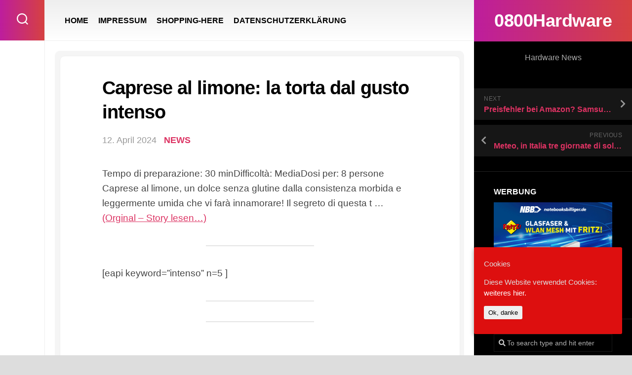

--- FILE ---
content_type: text/html; charset=UTF-8
request_url: http://0800hardware.de/caprese-al-limone-la-torta-dal-gusto-intenso/
body_size: 13165
content:
<!DOCTYPE html> 
<html class="no-js" lang="de-DE">

<head>
	<meta charset="UTF-8">
	<meta name="viewport" content="width=device-width, initial-scale=1.0">
	<link rel="profile" href="http://gmpg.org/xfn/11">
		
	<title>Caprese al limone: la torta dal gusto intenso &#8211; 0800Hardware</title>
<meta name='robots' content='max-image-preview:large' />
<script>document.documentElement.className = document.documentElement.className.replace("no-js","js");</script>
<link rel="alternate" type="application/rss+xml" title="0800Hardware &raquo; Feed" href="http://0800hardware.de/feed/" />
<script type="text/javascript">
/* <![CDATA[ */
window._wpemojiSettings = {"baseUrl":"https:\/\/s.w.org\/images\/core\/emoji\/14.0.0\/72x72\/","ext":".png","svgUrl":"https:\/\/s.w.org\/images\/core\/emoji\/14.0.0\/svg\/","svgExt":".svg","source":{"concatemoji":"http:\/\/0800hardware.de\/wp-includes\/js\/wp-emoji-release.min.js?ver=6.4.3"}};
/*! This file is auto-generated */
!function(i,n){var o,s,e;function c(e){try{var t={supportTests:e,timestamp:(new Date).valueOf()};sessionStorage.setItem(o,JSON.stringify(t))}catch(e){}}function p(e,t,n){e.clearRect(0,0,e.canvas.width,e.canvas.height),e.fillText(t,0,0);var t=new Uint32Array(e.getImageData(0,0,e.canvas.width,e.canvas.height).data),r=(e.clearRect(0,0,e.canvas.width,e.canvas.height),e.fillText(n,0,0),new Uint32Array(e.getImageData(0,0,e.canvas.width,e.canvas.height).data));return t.every(function(e,t){return e===r[t]})}function u(e,t,n){switch(t){case"flag":return n(e,"\ud83c\udff3\ufe0f\u200d\u26a7\ufe0f","\ud83c\udff3\ufe0f\u200b\u26a7\ufe0f")?!1:!n(e,"\ud83c\uddfa\ud83c\uddf3","\ud83c\uddfa\u200b\ud83c\uddf3")&&!n(e,"\ud83c\udff4\udb40\udc67\udb40\udc62\udb40\udc65\udb40\udc6e\udb40\udc67\udb40\udc7f","\ud83c\udff4\u200b\udb40\udc67\u200b\udb40\udc62\u200b\udb40\udc65\u200b\udb40\udc6e\u200b\udb40\udc67\u200b\udb40\udc7f");case"emoji":return!n(e,"\ud83e\udef1\ud83c\udffb\u200d\ud83e\udef2\ud83c\udfff","\ud83e\udef1\ud83c\udffb\u200b\ud83e\udef2\ud83c\udfff")}return!1}function f(e,t,n){var r="undefined"!=typeof WorkerGlobalScope&&self instanceof WorkerGlobalScope?new OffscreenCanvas(300,150):i.createElement("canvas"),a=r.getContext("2d",{willReadFrequently:!0}),o=(a.textBaseline="top",a.font="600 32px Arial",{});return e.forEach(function(e){o[e]=t(a,e,n)}),o}function t(e){var t=i.createElement("script");t.src=e,t.defer=!0,i.head.appendChild(t)}"undefined"!=typeof Promise&&(o="wpEmojiSettingsSupports",s=["flag","emoji"],n.supports={everything:!0,everythingExceptFlag:!0},e=new Promise(function(e){i.addEventListener("DOMContentLoaded",e,{once:!0})}),new Promise(function(t){var n=function(){try{var e=JSON.parse(sessionStorage.getItem(o));if("object"==typeof e&&"number"==typeof e.timestamp&&(new Date).valueOf()<e.timestamp+604800&&"object"==typeof e.supportTests)return e.supportTests}catch(e){}return null}();if(!n){if("undefined"!=typeof Worker&&"undefined"!=typeof OffscreenCanvas&&"undefined"!=typeof URL&&URL.createObjectURL&&"undefined"!=typeof Blob)try{var e="postMessage("+f.toString()+"("+[JSON.stringify(s),u.toString(),p.toString()].join(",")+"));",r=new Blob([e],{type:"text/javascript"}),a=new Worker(URL.createObjectURL(r),{name:"wpTestEmojiSupports"});return void(a.onmessage=function(e){c(n=e.data),a.terminate(),t(n)})}catch(e){}c(n=f(s,u,p))}t(n)}).then(function(e){for(var t in e)n.supports[t]=e[t],n.supports.everything=n.supports.everything&&n.supports[t],"flag"!==t&&(n.supports.everythingExceptFlag=n.supports.everythingExceptFlag&&n.supports[t]);n.supports.everythingExceptFlag=n.supports.everythingExceptFlag&&!n.supports.flag,n.DOMReady=!1,n.readyCallback=function(){n.DOMReady=!0}}).then(function(){return e}).then(function(){var e;n.supports.everything||(n.readyCallback(),(e=n.source||{}).concatemoji?t(e.concatemoji):e.wpemoji&&e.twemoji&&(t(e.twemoji),t(e.wpemoji)))}))}((window,document),window._wpemojiSettings);
/* ]]> */
</script>
<link rel='stylesheet' id='dashicons-css' href='http://0800hardware.de/wp-includes/css/dashicons.min.css?ver=6.4.3' type='text/css' media='all' />
<link rel='stylesheet' id='thickbox-css' href='http://0800hardware.de/wp-includes/js/thickbox/thickbox.css?ver=6.4.3' type='text/css' media='all' />
<link rel='stylesheet' id='farbtastic-css' href='http://0800hardware.de/wp-admin/css/farbtastic.min.css?ver=1.3u1' type='text/css' media='all' />
<style id='wp-emoji-styles-inline-css' type='text/css'>

	img.wp-smiley, img.emoji {
		display: inline !important;
		border: none !important;
		box-shadow: none !important;
		height: 1em !important;
		width: 1em !important;
		margin: 0 0.07em !important;
		vertical-align: -0.1em !important;
		background: none !important;
		padding: 0 !important;
	}
</style>
<link rel='stylesheet' id='wp-block-library-css' href='http://0800hardware.de/wp-includes/css/dist/block-library/style.min.css?ver=6.4.3' type='text/css' media='all' />
<style id='classic-theme-styles-inline-css' type='text/css'>
/*! This file is auto-generated */
.wp-block-button__link{color:#fff;background-color:#32373c;border-radius:9999px;box-shadow:none;text-decoration:none;padding:calc(.667em + 2px) calc(1.333em + 2px);font-size:1.125em}.wp-block-file__button{background:#32373c;color:#fff;text-decoration:none}
</style>
<style id='global-styles-inline-css' type='text/css'>
body{--wp--preset--color--black: #000000;--wp--preset--color--cyan-bluish-gray: #abb8c3;--wp--preset--color--white: #ffffff;--wp--preset--color--pale-pink: #f78da7;--wp--preset--color--vivid-red: #cf2e2e;--wp--preset--color--luminous-vivid-orange: #ff6900;--wp--preset--color--luminous-vivid-amber: #fcb900;--wp--preset--color--light-green-cyan: #7bdcb5;--wp--preset--color--vivid-green-cyan: #00d084;--wp--preset--color--pale-cyan-blue: #8ed1fc;--wp--preset--color--vivid-cyan-blue: #0693e3;--wp--preset--color--vivid-purple: #9b51e0;--wp--preset--gradient--vivid-cyan-blue-to-vivid-purple: linear-gradient(135deg,rgba(6,147,227,1) 0%,rgb(155,81,224) 100%);--wp--preset--gradient--light-green-cyan-to-vivid-green-cyan: linear-gradient(135deg,rgb(122,220,180) 0%,rgb(0,208,130) 100%);--wp--preset--gradient--luminous-vivid-amber-to-luminous-vivid-orange: linear-gradient(135deg,rgba(252,185,0,1) 0%,rgba(255,105,0,1) 100%);--wp--preset--gradient--luminous-vivid-orange-to-vivid-red: linear-gradient(135deg,rgba(255,105,0,1) 0%,rgb(207,46,46) 100%);--wp--preset--gradient--very-light-gray-to-cyan-bluish-gray: linear-gradient(135deg,rgb(238,238,238) 0%,rgb(169,184,195) 100%);--wp--preset--gradient--cool-to-warm-spectrum: linear-gradient(135deg,rgb(74,234,220) 0%,rgb(151,120,209) 20%,rgb(207,42,186) 40%,rgb(238,44,130) 60%,rgb(251,105,98) 80%,rgb(254,248,76) 100%);--wp--preset--gradient--blush-light-purple: linear-gradient(135deg,rgb(255,206,236) 0%,rgb(152,150,240) 100%);--wp--preset--gradient--blush-bordeaux: linear-gradient(135deg,rgb(254,205,165) 0%,rgb(254,45,45) 50%,rgb(107,0,62) 100%);--wp--preset--gradient--luminous-dusk: linear-gradient(135deg,rgb(255,203,112) 0%,rgb(199,81,192) 50%,rgb(65,88,208) 100%);--wp--preset--gradient--pale-ocean: linear-gradient(135deg,rgb(255,245,203) 0%,rgb(182,227,212) 50%,rgb(51,167,181) 100%);--wp--preset--gradient--electric-grass: linear-gradient(135deg,rgb(202,248,128) 0%,rgb(113,206,126) 100%);--wp--preset--gradient--midnight: linear-gradient(135deg,rgb(2,3,129) 0%,rgb(40,116,252) 100%);--wp--preset--font-size--small: 13px;--wp--preset--font-size--medium: 20px;--wp--preset--font-size--large: 36px;--wp--preset--font-size--x-large: 42px;--wp--preset--spacing--20: 0.44rem;--wp--preset--spacing--30: 0.67rem;--wp--preset--spacing--40: 1rem;--wp--preset--spacing--50: 1.5rem;--wp--preset--spacing--60: 2.25rem;--wp--preset--spacing--70: 3.38rem;--wp--preset--spacing--80: 5.06rem;--wp--preset--shadow--natural: 6px 6px 9px rgba(0, 0, 0, 0.2);--wp--preset--shadow--deep: 12px 12px 50px rgba(0, 0, 0, 0.4);--wp--preset--shadow--sharp: 6px 6px 0px rgba(0, 0, 0, 0.2);--wp--preset--shadow--outlined: 6px 6px 0px -3px rgba(255, 255, 255, 1), 6px 6px rgba(0, 0, 0, 1);--wp--preset--shadow--crisp: 6px 6px 0px rgba(0, 0, 0, 1);}:where(.is-layout-flex){gap: 0.5em;}:where(.is-layout-grid){gap: 0.5em;}body .is-layout-flow > .alignleft{float: left;margin-inline-start: 0;margin-inline-end: 2em;}body .is-layout-flow > .alignright{float: right;margin-inline-start: 2em;margin-inline-end: 0;}body .is-layout-flow > .aligncenter{margin-left: auto !important;margin-right: auto !important;}body .is-layout-constrained > .alignleft{float: left;margin-inline-start: 0;margin-inline-end: 2em;}body .is-layout-constrained > .alignright{float: right;margin-inline-start: 2em;margin-inline-end: 0;}body .is-layout-constrained > .aligncenter{margin-left: auto !important;margin-right: auto !important;}body .is-layout-constrained > :where(:not(.alignleft):not(.alignright):not(.alignfull)){max-width: var(--wp--style--global--content-size);margin-left: auto !important;margin-right: auto !important;}body .is-layout-constrained > .alignwide{max-width: var(--wp--style--global--wide-size);}body .is-layout-flex{display: flex;}body .is-layout-flex{flex-wrap: wrap;align-items: center;}body .is-layout-flex > *{margin: 0;}body .is-layout-grid{display: grid;}body .is-layout-grid > *{margin: 0;}:where(.wp-block-columns.is-layout-flex){gap: 2em;}:where(.wp-block-columns.is-layout-grid){gap: 2em;}:where(.wp-block-post-template.is-layout-flex){gap: 1.25em;}:where(.wp-block-post-template.is-layout-grid){gap: 1.25em;}.has-black-color{color: var(--wp--preset--color--black) !important;}.has-cyan-bluish-gray-color{color: var(--wp--preset--color--cyan-bluish-gray) !important;}.has-white-color{color: var(--wp--preset--color--white) !important;}.has-pale-pink-color{color: var(--wp--preset--color--pale-pink) !important;}.has-vivid-red-color{color: var(--wp--preset--color--vivid-red) !important;}.has-luminous-vivid-orange-color{color: var(--wp--preset--color--luminous-vivid-orange) !important;}.has-luminous-vivid-amber-color{color: var(--wp--preset--color--luminous-vivid-amber) !important;}.has-light-green-cyan-color{color: var(--wp--preset--color--light-green-cyan) !important;}.has-vivid-green-cyan-color{color: var(--wp--preset--color--vivid-green-cyan) !important;}.has-pale-cyan-blue-color{color: var(--wp--preset--color--pale-cyan-blue) !important;}.has-vivid-cyan-blue-color{color: var(--wp--preset--color--vivid-cyan-blue) !important;}.has-vivid-purple-color{color: var(--wp--preset--color--vivid-purple) !important;}.has-black-background-color{background-color: var(--wp--preset--color--black) !important;}.has-cyan-bluish-gray-background-color{background-color: var(--wp--preset--color--cyan-bluish-gray) !important;}.has-white-background-color{background-color: var(--wp--preset--color--white) !important;}.has-pale-pink-background-color{background-color: var(--wp--preset--color--pale-pink) !important;}.has-vivid-red-background-color{background-color: var(--wp--preset--color--vivid-red) !important;}.has-luminous-vivid-orange-background-color{background-color: var(--wp--preset--color--luminous-vivid-orange) !important;}.has-luminous-vivid-amber-background-color{background-color: var(--wp--preset--color--luminous-vivid-amber) !important;}.has-light-green-cyan-background-color{background-color: var(--wp--preset--color--light-green-cyan) !important;}.has-vivid-green-cyan-background-color{background-color: var(--wp--preset--color--vivid-green-cyan) !important;}.has-pale-cyan-blue-background-color{background-color: var(--wp--preset--color--pale-cyan-blue) !important;}.has-vivid-cyan-blue-background-color{background-color: var(--wp--preset--color--vivid-cyan-blue) !important;}.has-vivid-purple-background-color{background-color: var(--wp--preset--color--vivid-purple) !important;}.has-black-border-color{border-color: var(--wp--preset--color--black) !important;}.has-cyan-bluish-gray-border-color{border-color: var(--wp--preset--color--cyan-bluish-gray) !important;}.has-white-border-color{border-color: var(--wp--preset--color--white) !important;}.has-pale-pink-border-color{border-color: var(--wp--preset--color--pale-pink) !important;}.has-vivid-red-border-color{border-color: var(--wp--preset--color--vivid-red) !important;}.has-luminous-vivid-orange-border-color{border-color: var(--wp--preset--color--luminous-vivid-orange) !important;}.has-luminous-vivid-amber-border-color{border-color: var(--wp--preset--color--luminous-vivid-amber) !important;}.has-light-green-cyan-border-color{border-color: var(--wp--preset--color--light-green-cyan) !important;}.has-vivid-green-cyan-border-color{border-color: var(--wp--preset--color--vivid-green-cyan) !important;}.has-pale-cyan-blue-border-color{border-color: var(--wp--preset--color--pale-cyan-blue) !important;}.has-vivid-cyan-blue-border-color{border-color: var(--wp--preset--color--vivid-cyan-blue) !important;}.has-vivid-purple-border-color{border-color: var(--wp--preset--color--vivid-purple) !important;}.has-vivid-cyan-blue-to-vivid-purple-gradient-background{background: var(--wp--preset--gradient--vivid-cyan-blue-to-vivid-purple) !important;}.has-light-green-cyan-to-vivid-green-cyan-gradient-background{background: var(--wp--preset--gradient--light-green-cyan-to-vivid-green-cyan) !important;}.has-luminous-vivid-amber-to-luminous-vivid-orange-gradient-background{background: var(--wp--preset--gradient--luminous-vivid-amber-to-luminous-vivid-orange) !important;}.has-luminous-vivid-orange-to-vivid-red-gradient-background{background: var(--wp--preset--gradient--luminous-vivid-orange-to-vivid-red) !important;}.has-very-light-gray-to-cyan-bluish-gray-gradient-background{background: var(--wp--preset--gradient--very-light-gray-to-cyan-bluish-gray) !important;}.has-cool-to-warm-spectrum-gradient-background{background: var(--wp--preset--gradient--cool-to-warm-spectrum) !important;}.has-blush-light-purple-gradient-background{background: var(--wp--preset--gradient--blush-light-purple) !important;}.has-blush-bordeaux-gradient-background{background: var(--wp--preset--gradient--blush-bordeaux) !important;}.has-luminous-dusk-gradient-background{background: var(--wp--preset--gradient--luminous-dusk) !important;}.has-pale-ocean-gradient-background{background: var(--wp--preset--gradient--pale-ocean) !important;}.has-electric-grass-gradient-background{background: var(--wp--preset--gradient--electric-grass) !important;}.has-midnight-gradient-background{background: var(--wp--preset--gradient--midnight) !important;}.has-small-font-size{font-size: var(--wp--preset--font-size--small) !important;}.has-medium-font-size{font-size: var(--wp--preset--font-size--medium) !important;}.has-large-font-size{font-size: var(--wp--preset--font-size--large) !important;}.has-x-large-font-size{font-size: var(--wp--preset--font-size--x-large) !important;}
.wp-block-navigation a:where(:not(.wp-element-button)){color: inherit;}
:where(.wp-block-post-template.is-layout-flex){gap: 1.25em;}:where(.wp-block-post-template.is-layout-grid){gap: 1.25em;}
:where(.wp-block-columns.is-layout-flex){gap: 2em;}:where(.wp-block-columns.is-layout-grid){gap: 2em;}
.wp-block-pullquote{font-size: 1.5em;line-height: 1.6;}
</style>
<link rel='stylesheet' id='aucomz11-css' href='http://0800hardware.de/wp-content/plugins/aucomz11/style.css?ver=1.1' type='text/css' media='all' />
<link rel='stylesheet' id='aucomz11_scrollbar-css' href='http://0800hardware.de/wp-content/plugins/aucomz11/js/scrollbar/jquery.mCustomScrollbar.css?ver=6.4.3' type='text/css' media='all' />
<link rel='stylesheet' id='cookie-consent-style-css' href='http://0800hardware.de/wp-content/plugins/uk-cookie-consent/assets/css/style.css?ver=6.4.3' type='text/css' media='all' />
<link rel='stylesheet' id='motioner-style-css' href='http://0800hardware.de/wp-content/themes/motioner/style.css?ver=6.4.3' type='text/css' media='all' />
<style id='motioner-style-inline-css' type='text/css'>
body { font-family: "Roboto", Arial, sans-serif; }
.boxed #wrapper { max-width: 1540px; }

.content-inner > article,
.front-widgets { max-width: 1135px; }
				

</style>
<link rel='stylesheet' id='motioner-responsive-css' href='http://0800hardware.de/wp-content/themes/motioner/responsive.css?ver=6.4.3' type='text/css' media='all' />
<link rel='stylesheet' id='motioner-font-awesome-css' href='http://0800hardware.de/wp-content/themes/motioner/fonts/all.min.css?ver=6.4.3' type='text/css' media='all' />
<script type="text/javascript" src="http://0800hardware.de/wp-includes/js/jquery/jquery.min.js?ver=3.7.1" id="jquery-core-js"></script>
<script type="text/javascript" src="http://0800hardware.de/wp-includes/js/jquery/jquery-migrate.min.js?ver=3.4.1" id="jquery-migrate-js"></script>
<script type="text/javascript" src="http://0800hardware.de/wp-includes/js/jquery/ui/core.min.js?ver=1.13.2" id="jquery-ui-core-js"></script>
<script type="text/javascript" src="http://0800hardware.de/wp-content/plugins/aucomz11/js/scrollbar/jquery.mousewheel.min.js?ver=6.4.3" id="jquery-mousewheel-js"></script>
<script type="text/javascript" src="http://0800hardware.de/wp-content/plugins/aucomz11/js/scrollbar/jquery.mCustomScrollbar.min.js?ver=6.4.3" id="jquery-mCustomScrollbar-js"></script>
<script type="text/javascript" src="http://0800hardware.de/wp-content/themes/motioner/js/slick.min.js?ver=6.4.3" id="motioner-slick-js"></script>
<link rel="https://api.w.org/" href="http://0800hardware.de/wp-json/" /><link rel="alternate" type="application/json" href="http://0800hardware.de/wp-json/wp/v2/posts/136740" /><link rel="EditURI" type="application/rsd+xml" title="RSD" href="http://0800hardware.de/xmlrpc.php?rsd" />
<meta name="generator" content="WordPress 6.4.3" />
<link rel="canonical" href="http://0800hardware.de/caprese-al-limone-la-torta-dal-gusto-intenso/" />
<link rel='shortlink' href='http://0800hardware.de/?p=136740' />
<link rel="alternate" type="application/json+oembed" href="http://0800hardware.de/wp-json/oembed/1.0/embed?url=http%3A%2F%2F0800hardware.de%2Fcaprese-al-limone-la-torta-dal-gusto-intenso%2F" />
<link rel="alternate" type="text/xml+oembed" href="http://0800hardware.de/wp-json/oembed/1.0/embed?url=http%3A%2F%2F0800hardware.de%2Fcaprese-al-limone-la-torta-dal-gusto-intenso%2F&#038;format=xml" />
    
    <style>
        .importazon-ctasection {
            margin:35px auto 20px !important;
            max-width:95%;
            background:#f5f5f5;
            border:1px solid #f0f0f0;
            border-radius:10px;
            padding:20px 20px 10px;
        }
        .importazon-featuresection {
            margin-top: 30px !important;
            margin-bottom: 50px !important;
        }
        .importazon-imgsection {
            float: left;
            width:30%;
            margin:0 15px 15px 0 !important;
            border-radius:10px;
            border:1px solid #dedede;
            background:#fff;
            padding: 10px 5px;
            text-align: center;
        }
        .importazon-infosection {
            float: left;
            width:65%;
        }
        .importazon-inimgsection {
            margin-top: 30px !important;
            margin-bottom: 35px !important;
        }
        .importazon-inimgsection img {
            max-width: 500px;
            border:1px solid #f0f0f0;
            border-radius:10px;
            padding:10px;
            background:#fff;
        }
        .importazon-cta-title{
            font-size:18px;
            font-weight:bold;
            margin-bottom:15px;
        }
        .importazon-review-title {
            font-size:14px;
        }
        .importazon-cta-price{
            font-size:18px;
            font-weight:bold;
            color:#F15025;
        }
        .importazon-cta-thumb {
            max-width:95%;
            max-height:200px;
            
        }
        .importazon-buybtn {
            max-width:210px;
            margin-top:20px;
        }
    </style>

    <style id="ctcc-css" type="text/css" media="screen">
				#catapult-cookie-bar {
					box-sizing: border-box;
					max-height: 0;
					opacity: 0;
					z-index: 99999;
					overflow: hidden;
					color: #ddd;
					position: fixed;
					right: 20px;
					bottom: 6%;
					width: 300px;
					background-color: #dd0f0f;
				}
				#catapult-cookie-bar a {
					color: #fff;
				}
				#catapult-cookie-bar .x_close span {
					background-color: ;
				}
				button#catapultCookie {
					background:;
					color: ;
					border: 0; padding: 6px 9px; border-radius: 3px;
				}
				#catapult-cookie-bar h3 {
					color: #ddd;
				}
				.has-cookie-bar #catapult-cookie-bar {
					opacity: 1;
					max-height: 999px;
					min-height: 30px;
				}</style><!-- Analytics by WP-Statistics v12.6.5 - https://wp-statistics.com/ -->
<style id="kirki-inline-styles"></style></head>

<body class="post-template-default single single-post postid-136740 single-format-standard ctcc-exclude-AF ctcc-exclude-AN ctcc-exclude-AS ctcc-exclude-NA ctcc-exclude-OC ctcc-exclude-SA col-2cl boxed logged-out">


<a class="skip-link screen-reader-text" href="#page">Skip to content</a>

<div id="wrapper">
	
		
	<div id="wrapper-inner">
	
		<header id="header">
			
			<p class="site-title"><a href="http://0800hardware.de/" rel="home">0800Hardware</a></p>
							<p class="site-description">Hardware News</p>
			
			<div id="move-sidebar-header"></div>
			
	<div class="sidebar s1 dark">
		
		<div class="sidebar-content">

						
				<ul class="post-nav group">
		<li class="next"><a href="https://www.pcgames.de/Amazon-Firma-17639/News/Samsung-Galaxy-Book3-360-13Zoll-vl-1445115/" rel="next"><i class="fas fa-chevron-right"></i><strong>Next</strong> <span>Preisfehler bei Amazon? Samsung Galaxy Laptop-Tablet-Hybrid mit 500€-Rabatt zum Tiefstpreis!</span></a></li>
		<li class="previous"><a href="http://0800hardware.de/meteo-in-italia-tre-giornate-di-sole-intenso-grazie-allanticiclone-africano-da-martedi-cambia-tutto/" rel="prev"><i class="fas fa-chevron-left"></i><strong>Previous</strong> <span>Meteo, in Italia tre giornate di sole intenso grazie all’anticiclone africano: da martedì cambia tutto</span></a></li>
	</ul>

			<div id="execphp-2" class="widget widget_execphp"><h3 class="group"><span>WERBUNG</span></h3>			<div class="execphpwidget"><a rel="sponsored" href="https://www.awin1.com/cread.php?s=3709903&v=11348&q=346145&r=394547">
    <img src="https://www.awin1.com/cshow.php?s=3709903&v=11348&q=346145&r=394547" border="0">
</a>

<!-- END ADVERTISER: notebooksbilliger DE/AT from awin.com -->
</div>
		</div><div id="search-2" class="widget widget_search"><form method="get" class="searchform themeform" action="http://0800hardware.de/">
	<div>
		<input type="text" class="search" name="s" onblur="if(this.value=='')this.value='To search type and hit enter';" onfocus="if(this.value=='To search type and hit enter')this.value='';" value="To search type and hit enter" />
	</div>
</form></div><div id="categories-2" class="widget widget_categories"><h3 class="group"><span>Kategorien</span></h3>
			<ul>
					<li class="cat-item cat-item-50"><a href="http://0800hardware.de/category/2-in-1/">2-IN-1</a>
</li>
	<li class="cat-item cat-item-71"><a href="http://0800hardware.de/category/3d-druck/">3D DRUCK</a>
</li>
	<li class="cat-item cat-item-43"><a href="http://0800hardware.de/category/amd-cpu/">AMD CPU</a>
</li>
	<li class="cat-item cat-item-97"><a href="http://0800hardware.de/category/apple/">APPLE</a>
</li>
	<li class="cat-item cat-item-64"><a href="http://0800hardware.de/category/arm-cpu/">ARM CPU</a>
</li>
	<li class="cat-item cat-item-106"><a href="http://0800hardware.de/category/esp-modul/">ESP-MODUL</a>
</li>
	<li class="cat-item cat-item-67"><a href="http://0800hardware.de/category/graphic-card/">GRAPHIC CARD</a>
</li>
	<li class="cat-item cat-item-36"><a href="http://0800hardware.de/category/intel-cpu/">INTEL CPU</a>
</li>
	<li class="cat-item cat-item-134"><a href="http://0800hardware.de/category/mainboard/">MAINBOARD</a>
</li>
	<li class="cat-item cat-item-49"><a href="http://0800hardware.de/category/microsoft/">MICROSOFT</a>
</li>
	<li class="cat-item cat-item-137"><a href="http://0800hardware.de/category/nas/">NAS</a>
</li>
	<li class="cat-item cat-item-1"><a href="http://0800hardware.de/category/news/">NEWS</a>
</li>
	<li class="cat-item cat-item-76"><a href="http://0800hardware.de/category/notebook/">NOTEBOOK</a>
</li>
	<li class="cat-item cat-item-101"><a href="http://0800hardware.de/category/shopping/">SHOPPING</a>
</li>
			</ul>

			</div>
		<div id="recent-posts-2" class="widget widget_recent_entries">
		<h3 class="group"><span>Neueste Beiträge</span></h3>
		<ul>
											<li>
					<a href="https://www.futura-sciences.com/conso/bons-plans/guides-pc-tablettes-amazon-prix-nouveau-macbook-air-m4-passe-sous-950-avant-fin-soldes-9066/">Amazon : le prix du nouveau MacBook Air M4 passe sous les 950 € avant la fin des soldes</a>
											<span class="post-date">27. Januar 2026</span>
									</li>
											<li>
					<a href="https://www.jeuxvideo.com/news/2059174/apres-avoir-developpe-une-puce-pour-la-nintendo-switch-2-nvidia-sort-son-propre-produit-pour-concurrencer-amd-et-intel.htm">Après avoir développé une puce pour la Nintendo Switch 2, NVIDIA sort son propre produit pour concurrencer AMD et Intel</a>
											<span class="post-date">27. Januar 2026</span>
									</li>
											<li>
					<a href="https://www.tvmovie.de/technik/asus-rog-raikiri-ii-dieser-controller-will-mehr-als-nur-standard-sein-155517">ASUS ROG Raikiri II: Dieser Controller will mehr als nur Standard sein</a>
											<span class="post-date">27. Januar 2026</span>
									</li>
											<li>
					<a href="https://www.computerbild.de/artikel/cb-News-Notebooks-Netbooks-Asus-TUF-Gaming-A16-FA608WI-QT010W-Notebooksbilliger-00884-40691907.html">Hochwertiges Asus-Notebook für PC-Spiele deutlich reduziert erhältlich</a>
											<span class="post-date">27. Januar 2026</span>
									</li>
											<li>
					<a href="https://www.notebookcheck.com/Asus-ROG-Strix-OLED-XG32UQDMS-32-Zoll-OLED-Monitor-mit-4K-240-Hz-und-HDR10.1213509.0.html">Asus ROG Strix OLED XG32UQDMS: 32‑Zoll‑OLED‑‑Monitor mit 4K, 240 Hz und HDR10</a>
											<span class="post-date">27. Januar 2026</span>
									</li>
											<li>
					<a href="https://www.cnews.fr/shopping-high-tech/2026-01-27/macbook-air-m4-en-promo-150-eu-de-remise-sur-nouveau-modele-apple">MacBook Air M4 en promo : 150 € de remise sur le nouveau modèle Apple</a>
											<span class="post-date">27. Januar 2026</span>
									</li>
											<li>
					<a href="https://www.macplus.net/depeche-262257-puce-m6-ipad-pro-apple-rumeurs">iPad Pro M6 : la tablette d’Apple arrive « plus vite qu’on ne le pense</a>
											<span class="post-date">27. Januar 2026</span>
									</li>
											<li>
					<a href="https://www.jeuxvideo.com/news/2059144/faut-il-regretter-votre-achat-du-ryzen-7-9800x3d-avec-l-arrivee-du-nouveau-cpu-amd-9850x3d-la-question-se-pose.htm">Faut-il regretter votre achat du Ryzen 7 9800X3D ? Avec l&#8217;arrivée du nouveau CPU AMD 9850X3D, la question se pose</a>
											<span class="post-date">27. Januar 2026</span>
									</li>
											<li>
					<a href="https://www.jeuxvideo.com/news/2059009/soldes-pc-portable-gamer-21-sur-ce-lenovo-avec-rtx-5050-et-grand-ecran-de-17-pouces.htm">Soldes PC portable gamer : -21% sur ce Lenovo avec RTX 5050 et grand écran de 17 pouces</a>
											<span class="post-date">27. Januar 2026</span>
									</li>
											<li>
					<a href="https://www.blog-nouvelles-technologies.fr/356481/honor-magic-v6-mwc-2026-batterie-7150mah-specs-rumors/">Honor Magic V6 : Le premier pliable avec 7 150 mAh et Snapdragon 8 Elite Gen 5</a>
											<span class="post-date">27. Januar 2026</span>
									</li>
											<li>
					<a href="https://rock-news.at/2026/01/27/markt-fuer-intelligente-iot-aufzuege-neue-trends-und-zukunftsperspektiven/">Markt für intelligente IoT-Aufzüge – Neue Trends und Zukunftsperspektiven</a>
											<span class="post-date">27. Januar 2026</span>
									</li>
											<li>
					<a href="https://www.generation-nt.com/actualites/arnaque-amazon-rtx-5090-carte-graphique-cailloux-escroquerie-2069675">Il commande une RTX 5090 à 2000 €, Amazon lui livre des cailloux</a>
											<span class="post-date">27. Januar 2026</span>
									</li>
					</ul>

		</div><div id="tag_cloud-2" class="widget widget_tag_cloud"><h3 class="group"><span>Schlagwörter</span></h3><div class="tagcloud"><a href="http://0800hardware.de/tag/3d/" class="tag-cloud-link tag-link-93 tag-link-position-1" style="font-size: 8pt;" aria-label="3D (4.785 Einträge)">3D</a>
<a href="http://0800hardware.de/tag/a6/" class="tag-cloud-link tag-link-44 tag-link-position-2" style="font-size: 15.744680851064pt;" aria-label="a6 (8.771 Einträge)">a6</a>
<a href="http://0800hardware.de/tag/a8/" class="tag-cloud-link tag-link-45 tag-link-position-3" style="font-size: 15.744680851064pt;" aria-label="a8 (8.771 Einträge)">a8</a>
<a href="http://0800hardware.de/tag/a10/" class="tag-cloud-link tag-link-46 tag-link-position-4" style="font-size: 15.744680851064pt;" aria-label="a10 (8.771 Einträge)">a10</a>
<a href="http://0800hardware.de/tag/a12/" class="tag-cloud-link tag-link-47 tag-link-position-5" style="font-size: 15.744680851064pt;" aria-label="a12 (8.771 Einträge)">a12</a>
<a href="http://0800hardware.de/tag/amd/" class="tag-cloud-link tag-link-9 tag-link-position-6" style="font-size: 15.744680851064pt;" aria-label="amd (8.771 Einträge)">amd</a>
<a href="http://0800hardware.de/tag/anycubic/" class="tag-cloud-link tag-link-83 tag-link-position-7" style="font-size: 8pt;" aria-label="ANYCUBIC (4.785 Einträge)">ANYCUBIC</a>
<a href="http://0800hardware.de/tag/apple/" class="tag-cloud-link tag-link-20 tag-link-position-8" style="font-size: 22pt;" aria-label="apple (13.971 Einträge)">apple</a>
<a href="http://0800hardware.de/tag/apple-m1/" class="tag-cloud-link tag-link-98 tag-link-position-9" style="font-size: 12.765957446809pt;" aria-label="apple m1 (6.921 Einträge)">apple m1</a>
<a href="http://0800hardware.de/tag/arm/" class="tag-cloud-link tag-link-15 tag-link-position-10" style="font-size: 11.574468085106pt;" aria-label="arm (6.258 Einträge)">arm</a>
<a href="http://0800hardware.de/tag/asus-rog/" class="tag-cloud-link tag-link-73 tag-link-position-11" style="font-size: 21.404255319149pt;" aria-label="asus rog (13.430 Einträge)">asus rog</a>
<a href="http://0800hardware.de/tag/atom/" class="tag-cloud-link tag-link-63 tag-link-position-12" style="font-size: 21.106382978723pt;" aria-label="atom (13.186 Einträge)">atom</a>
<a href="http://0800hardware.de/tag/bresser/" class="tag-cloud-link tag-link-88 tag-link-position-13" style="font-size: 8pt;" aria-label="Bresser (4.785 Einträge)">Bresser</a>
<a href="http://0800hardware.de/tag/comgrow/" class="tag-cloud-link tag-link-86 tag-link-position-14" style="font-size: 8pt;" aria-label="Comgrow (4.785 Einträge)">Comgrow</a>
<a href="http://0800hardware.de/tag/elegoo/" class="tag-cloud-link tag-link-84 tag-link-position-15" style="font-size: 8pt;" aria-label="ELEGOO (4.785 Einträge)">ELEGOO</a>
<a href="http://0800hardware.de/tag/geeetech/" class="tag-cloud-link tag-link-87 tag-link-position-16" style="font-size: 8pt;" aria-label="GEEETECH (4.785 Einträge)">GEEETECH</a>
<a href="http://0800hardware.de/tag/geforce/" class="tag-cloud-link tag-link-68 tag-link-position-17" style="font-size: 21.404255319149pt;" aria-label="geforce (13.417 Einträge)">geforce</a>
<a href="http://0800hardware.de/tag/i3/" class="tag-cloud-link tag-link-37 tag-link-position-18" style="font-size: 21.106382978723pt;" aria-label="i3 (13.186 Einträge)">i3</a>
<a href="http://0800hardware.de/tag/i5/" class="tag-cloud-link tag-link-38 tag-link-position-19" style="font-size: 21.106382978723pt;" aria-label="i5 (13.186 Einträge)">i5</a>
<a href="http://0800hardware.de/tag/i7/" class="tag-cloud-link tag-link-39 tag-link-position-20" style="font-size: 21.106382978723pt;" aria-label="i7 (13.186 Einträge)">i7</a>
<a href="http://0800hardware.de/tag/intel/" class="tag-cloud-link tag-link-8 tag-link-position-21" style="font-size: 21.106382978723pt;" aria-label="intel (13.208 Einträge)">intel</a>
<a href="http://0800hardware.de/tag/ipad/" class="tag-cloud-link tag-link-100 tag-link-position-22" style="font-size: 12.765957446809pt;" aria-label="ipad (6.921 Einträge)">ipad</a>
<a href="http://0800hardware.de/tag/kaby-lake/" class="tag-cloud-link tag-link-51 tag-link-position-23" style="font-size: 21.106382978723pt;" aria-label="kaby lake (13.186 Einträge)">kaby lake</a>
<a href="http://0800hardware.de/tag/lenovo/" class="tag-cloud-link tag-link-7 tag-link-position-24" style="font-size: 11.574468085106pt;" aria-label="lenovo (6.237 Einträge)">lenovo</a>
<a href="http://0800hardware.de/tag/m3/" class="tag-cloud-link tag-link-40 tag-link-position-25" style="font-size: 21.106382978723pt;" aria-label="m3 (13.186 Einträge)">m3</a>
<a href="http://0800hardware.de/tag/m5/" class="tag-cloud-link tag-link-41 tag-link-position-26" style="font-size: 21.106382978723pt;" aria-label="m5 (13.186 Einträge)">m5</a>
<a href="http://0800hardware.de/tag/m7/" class="tag-cloud-link tag-link-42 tag-link-position-27" style="font-size: 21.106382978723pt;" aria-label="m7 (13.186 Einträge)">m7</a>
<a href="http://0800hardware.de/tag/macbook/" class="tag-cloud-link tag-link-19 tag-link-position-28" style="font-size: 13.063829787234pt;" aria-label="macbook (7.050 Einträge)">macbook</a>
<a href="http://0800hardware.de/tag/macbook-air/" class="tag-cloud-link tag-link-99 tag-link-position-29" style="font-size: 12.765957446809pt;" aria-label="macbook air (6.921 Einträge)">macbook air</a>
<a href="http://0800hardware.de/tag/mediatek/" class="tag-cloud-link tag-link-65 tag-link-position-30" style="font-size: 10.085106382979pt;" aria-label="mediatek (5.654 Einträge)">mediatek</a>
<a href="http://0800hardware.de/tag/miix/" class="tag-cloud-link tag-link-54 tag-link-position-31" style="font-size: 11.276595744681pt;" aria-label="miix (6.218 Einträge)">miix</a>
<a href="http://0800hardware.de/tag/mingda/" class="tag-cloud-link tag-link-92 tag-link-position-32" style="font-size: 8pt;" aria-label="MINGDA (4.785 Einträge)">MINGDA</a>
<a href="http://0800hardware.de/tag/notebook/" class="tag-cloud-link tag-link-32 tag-link-position-33" style="font-size: 11.574468085106pt;" aria-label="notebook (6.240 Einträge)">notebook</a>
<a href="http://0800hardware.de/tag/nvidia/" class="tag-cloud-link tag-link-72 tag-link-position-34" style="font-size: 21.404255319149pt;" aria-label="nvidia (13.415 Einträge)">nvidia</a>
<a href="http://0800hardware.de/tag/qualcomm/" class="tag-cloud-link tag-link-66 tag-link-position-35" style="font-size: 10.085106382979pt;" aria-label="qualcomm (5.654 Einträge)">qualcomm</a>
<a href="http://0800hardware.de/tag/radeon/" class="tag-cloud-link tag-link-69 tag-link-position-36" style="font-size: 21.404255319149pt;" aria-label="radeon (13.416 Einträge)">radeon</a>
<a href="http://0800hardware.de/tag/renoir/" class="tag-cloud-link tag-link-80 tag-link-position-37" style="font-size: 15.744680851064pt;" aria-label="renoir (8.771 Einträge)">renoir</a>
<a href="http://0800hardware.de/tag/ryzen/" class="tag-cloud-link tag-link-81 tag-link-position-38" style="font-size: 15.744680851064pt;" aria-label="ryzen (8.771 Einträge)">ryzen</a>
<a href="http://0800hardware.de/tag/smart-storage/" class="tag-cloud-link tag-link-55 tag-link-position-39" style="font-size: 11.276595744681pt;" aria-label="smart storage (6.218 Einträge)">smart storage</a>
<a href="http://0800hardware.de/tag/snapdragon/" class="tag-cloud-link tag-link-16 tag-link-position-40" style="font-size: 10.085106382979pt;" aria-label="snapdragon (5.654 Einträge)">snapdragon</a>
<a href="http://0800hardware.de/tag/tab/" class="tag-cloud-link tag-link-53 tag-link-position-41" style="font-size: 11.276595744681pt;" aria-label="tab (6.218 Einträge)">tab</a>
<a href="http://0800hardware.de/tag/tablet/" class="tag-cloud-link tag-link-33 tag-link-position-42" style="font-size: 11.276595744681pt;" aria-label="tablet (6.218 Einträge)">tablet</a>
<a href="http://0800hardware.de/tag/threadripper/" class="tag-cloud-link tag-link-82 tag-link-position-43" style="font-size: 15.744680851064pt;" aria-label="threadripper (8.771 Einträge)">threadripper</a>
<a href="http://0800hardware.de/tag/yoga/" class="tag-cloud-link tag-link-31 tag-link-position-44" style="font-size: 11.276595744681pt;" aria-label="yoga (6.218 Einträge)">yoga</a>
<a href="http://0800hardware.de/tag/zen/" class="tag-cloud-link tag-link-48 tag-link-position-45" style="font-size: 15.744680851064pt;" aria-label="zen (8.771 Einträge)">zen</a></div>
</div><div id="execphp-3" class="widget widget_execphp"><h3 class="group"><span>WERBUNG</span></h3>			<div class="execphpwidget"><a rel="sponsored" href="https://www.awin1.com/cread.php?s=2244163&v=11348&q=346143&r=394547">
    <img src="https://www.awin1.com/cshow.php?s=2244163&v=11348&q=346143&r=394547" border="0">
</a>
</div>
		</div>
		</div><!--/.sidebar-content-->
		
	</div><!--/.sidebar-->
	
			
		</header><!--/#header-->
		
		<div class="sidebar s2">
							<div class="search-trap-focus">
					<button class="toggle-search" data-target=".search-trap-focus">
						<svg class="svg-icon" id="svg-search" aria-hidden="true" role="img" focusable="false" xmlns="http://www.w3.org/2000/svg" width="23" height="23" viewBox="0 0 23 23"><path d="M38.710696,48.0601792 L43,52.3494831 L41.3494831,54 L37.0601792,49.710696 C35.2632422,51.1481185 32.9839107,52.0076499 30.5038249,52.0076499 C24.7027226,52.0076499 20,47.3049272 20,41.5038249 C20,35.7027226 24.7027226,31 30.5038249,31 C36.3049272,31 41.0076499,35.7027226 41.0076499,41.5038249 C41.0076499,43.9839107 40.1481185,46.2632422 38.710696,48.0601792 Z M36.3875844,47.1716785 C37.8030221,45.7026647 38.6734666,43.7048964 38.6734666,41.5038249 C38.6734666,36.9918565 35.0157934,33.3341833 30.5038249,33.3341833 C25.9918565,33.3341833 22.3341833,36.9918565 22.3341833,41.5038249 C22.3341833,46.0157934 25.9918565,49.6734666 30.5038249,49.6734666 C32.7048964,49.6734666 34.7026647,48.8030221 36.1716785,47.3875844 C36.2023931,47.347638 36.2360451,47.3092237 36.2726343,47.2726343 C36.3092237,47.2360451 36.347638,47.2023931 36.3875844,47.1716785 Z" transform="translate(-20 -31)"></path></svg>
						<svg class="svg-icon" id="svg-close" aria-hidden="true" role="img" focusable="false" xmlns="http://www.w3.org/2000/svg" width="23" height="23" viewBox="0 0 16 16"><polygon fill="" fill-rule="evenodd" points="6.852 7.649 .399 1.195 1.445 .149 7.899 6.602 14.352 .149 15.399 1.195 8.945 7.649 15.399 14.102 14.352 15.149 7.899 8.695 1.445 15.149 .399 14.102"></polygon></svg>
					</button>
					<div class="search-expand">
						<div class="search-expand-inner">
							<form method="get" class="searchform themeform" action="http://0800hardware.de/">
	<div>
		<input type="text" class="search" name="s" onblur="if(this.value=='')this.value='To search type and hit enter';" onfocus="if(this.value=='To search type and hit enter')this.value='';" value="To search type and hit enter" />
	</div>
</form>						</div>
					</div>
				</div>
															</div>

		<div class="main" id="page">
		
							<div id="wrap-nav-header" class="wrap-nav">
							<nav id="nav-header-nav" class="main-navigation nav-menu">
			<button class="menu-toggle" aria-controls="primary-menu" aria-expanded="false">
				<span class="screen-reader-text">Expand Menu</span><div class="menu-toggle-icon"><span></span><span></span><span></span></div>			</button>
			<div class="menu-main-container"><ul id="nav-header" class="menu"><li id="menu-item-83" class="menu-item menu-item-type-custom menu-item-object-custom menu-item-home menu-item-83"><span class="menu-item-wrapper"><a href="http://0800hardware.de">HOME</a></span></li>
<li id="menu-item-82" class="menu-item menu-item-type-post_type menu-item-object-page menu-item-82"><span class="menu-item-wrapper"><a href="http://0800hardware.de/impressum/">IMPRESSUM</a></span></li>
<li id="menu-item-73508" class="menu-item menu-item-type-post_type menu-item-object-page menu-item-73508"><span class="menu-item-wrapper"><a href="http://0800hardware.de/shopping-here/">SHOPPING-HERE</a></span></li>
<li id="menu-item-27330" class="menu-item menu-item-type-post_type menu-item-object-page menu-item-privacy-policy menu-item-27330"><span class="menu-item-wrapper"><a rel="privacy-policy" href="http://0800hardware.de/datenschutzerklaerung/">DATENSCHUTZERKLÄRUNG</a></span></li>
</ul></div>		</nav>
						</div>
						
						
			<div class="main-inner group">
<div class="content">
	<div class="content-inner group">
					<article id="post-136740" class="post-136740 post type-post status-publish format-standard hentry category-news tag-intenso">	
				<div class="post-wrapper">
					
										
					<header class="entry-header group">
						<h1 class="entry-title">Caprese al limone: la torta dal gusto intenso</h1>
						<div class="entry-meta">
							<span class="entry-date">12. April 2024</span>
							<span class="entry-category"><a href="http://0800hardware.de/category/news/" rel="category tag">NEWS</a></span>
						</div>
					</header>

					<div class="entry-media">
											</div>
					
					<div class="entry-content">
						<div class="entry themeform">	
							<p>Tempo di preparazione: 30 minDifficoltà: MediaDosi per: 8 persone Caprese al limone, un dolce senza glutine dalla consistenza morbida e leggermente umida che vi farà innamorare! Il segreto di questa t &#8230;<br />
<a href="https://www.msn.com/it-it/foodanddrink/ricette/caprese-al-limone-la-torta-dal-gusto-intenso/ar-BB1lvgaV" target="_blank" rel="noopener"><b>(Orginal &#8211; Story lesen&#8230;)</b></a></p>
<hr>
<p>[eapi keyword=&#8221;intenso&#8221; n=5 ]</p>
<hr>
<p></p>
<hr>
														<div class="clear"></div>				
						</div><!--/.entry-->
					</div>

					<div class="entry-footer group">
						
						<p class="post-tags"><span>Tags:</span> <a href="http://0800hardware.de/tag/intenso/" rel="tag">intenso</a></p>						
						<div class="clear"></div>
						
												
												
						

<h4 class="heading">
	<i class="fas fa-hand-point-right"></i>You may also like...</h4>

<ul class="related-posts group">
	
		<li class="related">
		<article class="related-post">

			<div class="related-thumbnail">
				<a href="https://www.netzwelt.de/schnaeppchen/214173-apple-iphone-14-pro-max-aktuell-ebay-guenstigsten.html">
											<img src="http://0800hardware.de/wp-content/themes/motioner/img/thumb-medium.png" alt="Apple iPhone 14 Pro Max: Aktuell bei eBay am günstigsten" />
																								</a>
			</div><!--/.post-thumbnail-->
			
			<div class="related-inner">
				
				<h4 class="related-title">
					<a href="https://www.netzwelt.de/schnaeppchen/214173-apple-iphone-14-pro-max-aktuell-ebay-guenstigsten.html" rel="bookmark">Apple iPhone 14 Pro Max: Aktuell bei eBay am günstigsten</a>
				</h4><!--/.post-title-->
			
			</div><!--/.related-inner-->

		</article>
	</li><!--/.related-->
		<li class="related">
		<article class="related-post">

			<div class="related-thumbnail">
				<a href="https://www.heise.de/tests/Im-Test-Bastelcomputer-Hardkernel-Odroid-H3-mit-Intel-Celeron-N5105-7456689.html">
											<img src="http://0800hardware.de/wp-content/themes/motioner/img/thumb-medium.png" alt="Im Test: Bastelcomputer Hardkernel Odroid-H3 mit Intel Celeron N5105" />
																								</a>
			</div><!--/.post-thumbnail-->
			
			<div class="related-inner">
				
				<h4 class="related-title">
					<a href="https://www.heise.de/tests/Im-Test-Bastelcomputer-Hardkernel-Odroid-H3-mit-Intel-Celeron-N5105-7456689.html" rel="bookmark">Im Test: Bastelcomputer Hardkernel Odroid-H3 mit Intel Celeron N5105</a>
				</h4><!--/.post-title-->
			
			</div><!--/.related-inner-->

		</article>
	</li><!--/.related-->
		<li class="related">
		<article class="related-post">

			<div class="related-thumbnail">
				<a href="https://www.ifun.de/synology-photos-laeuft-jetzt-auch-auf-apple-tv-199356/">
											<img src="http://0800hardware.de/wp-content/themes/motioner/img/thumb-medium.png" alt="Synology Photos läuft jetzt auch auf Apple TV" />
																								</a>
			</div><!--/.post-thumbnail-->
			
			<div class="related-inner">
				
				<h4 class="related-title">
					<a href="https://www.ifun.de/synology-photos-laeuft-jetzt-auch-auf-apple-tv-199356/" rel="bookmark">Synology Photos läuft jetzt auch auf Apple TV</a>
				</h4><!--/.post-title-->
			
			</div><!--/.related-inner-->

		</article>
	</li><!--/.related-->
		
</ul><!--/.post-related-->

						
						
												
					</div>

				</div>
			</article><!--/.post-->
			</div>
</div><!--/.content-->

<div id="move-sidebar-content"></div>

			</div><!--/.main-inner-->
				
			<footer id="footer">
			
									
								
				<div id="footer-bottom">
					
					<a id="back-to-top" href="#"><i class="fas fa-angle-up"></i></a>
						
					<div class="pad group">
						
						<div class="grid one-full">
							
														
							<div id="copyright">
																	<p>0800Hardware &copy; 2026. All Rights Reserved.</p>
															</div><!--/#copyright-->
							
														<div id="credit">
								<p>Powered by <a href="http://wordpress.org" rel="nofollow">WordPress</a>. Theme by <a href="http://alx.media" rel="nofollow">Alx</a>.</p>
							</div><!--/#credit-->
														
						</div>
						
						<div class="grid one-full">	
																												</div>
						
					</div><!--/.pad-->

				</div><!--/#footer-bottom-->

			</footer><!--/#footer-->
		
		</div><!--/.main-->	
	
	</div><!--/#wrapper-inner-->
</div><!--/#wrapper-->

<script type="text/javascript" id="thickbox-js-extra">
/* <![CDATA[ */
var thickboxL10n = {"next":"N\u00e4chste >","prev":"< Vorherige","image":"Bild","of":"von","close":"Schlie\u00dfen","noiframes":"Diese Funktion ben\u00f6tigt iframes. Du hast jedoch iframes deaktiviert oder dein Browser unterst\u00fctzt diese nicht.","loadingAnimation":"http:\/\/0800hardware.de\/wp-includes\/js\/thickbox\/loadingAnimation.gif"};
/* ]]> */
</script>
<script type="text/javascript" src="http://0800hardware.de/wp-includes/js/thickbox/thickbox.js?ver=3.1-20121105" id="thickbox-js"></script>
<script type="text/javascript" src="http://0800hardware.de/wp-content/plugins/aucomz11/js/json2_min.js?ver=1.0" id="aucomz11_json-js"></script>
<script type="text/javascript" src="http://0800hardware.de/wp-includes/js/jquery/ui/mouse.min.js?ver=1.13.2" id="jquery-ui-mouse-js"></script>
<script type="text/javascript" src="http://0800hardware.de/wp-includes/js/jquery/ui/draggable.min.js?ver=1.13.2" id="jquery-ui-draggable-js"></script>
<script type="text/javascript" src="http://0800hardware.de/wp-includes/js/jquery/ui/menu.min.js?ver=1.13.2" id="jquery-ui-menu-js"></script>
<script type="text/javascript" src="http://0800hardware.de/wp-includes/js/dist/vendor/wp-polyfill-inert.min.js?ver=3.1.2" id="wp-polyfill-inert-js"></script>
<script type="text/javascript" src="http://0800hardware.de/wp-includes/js/dist/vendor/regenerator-runtime.min.js?ver=0.14.0" id="regenerator-runtime-js"></script>
<script type="text/javascript" src="http://0800hardware.de/wp-includes/js/dist/vendor/wp-polyfill.min.js?ver=3.15.0" id="wp-polyfill-js"></script>
<script type="text/javascript" src="http://0800hardware.de/wp-includes/js/dist/dom-ready.min.js?ver=392bdd43726760d1f3ca" id="wp-dom-ready-js"></script>
<script type="text/javascript" src="http://0800hardware.de/wp-includes/js/dist/hooks.min.js?ver=c6aec9a8d4e5a5d543a1" id="wp-hooks-js"></script>
<script type="text/javascript" src="http://0800hardware.de/wp-includes/js/dist/i18n.min.js?ver=7701b0c3857f914212ef" id="wp-i18n-js"></script>
<script type="text/javascript" id="wp-i18n-js-after">
/* <![CDATA[ */
wp.i18n.setLocaleData( { 'text direction\u0004ltr': [ 'ltr' ] } );
wp.i18n.setLocaleData( { 'text direction\u0004ltr': [ 'ltr' ] } );
/* ]]> */
</script>
<script type="text/javascript" id="wp-a11y-js-translations">
/* <![CDATA[ */
( function( domain, translations ) {
	var localeData = translations.locale_data[ domain ] || translations.locale_data.messages;
	localeData[""].domain = domain;
	wp.i18n.setLocaleData( localeData, domain );
} )( "default", {"translation-revision-date":"2024-01-31 19:08:22+0000","generator":"GlotPress\/4.0.0-beta.2","domain":"messages","locale_data":{"messages":{"":{"domain":"messages","plural-forms":"nplurals=2; plural=n != 1;","lang":"de"},"Notifications":["Benachrichtigungen"]}},"comment":{"reference":"wp-includes\/js\/dist\/a11y.js"}} );
/* ]]> */
</script>
<script type="text/javascript" src="http://0800hardware.de/wp-includes/js/dist/a11y.min.js?ver=7032343a947cfccf5608" id="wp-a11y-js"></script>
<script type="text/javascript" id="jquery-ui-autocomplete-js-extra">
/* <![CDATA[ */
var uiAutocompleteL10n = {"noResults":"Es wurden keine Ergebnisse gefunden, die deinen Suchkriterien entsprechen.","oneResult":"1 Ergebnis gefunden. Benutze die Pfeiltasten zum Navigieren.","manyResults":"%d Ergebnisse gefunden. Benutze die Pfeiltasten zum Navigieren.","itemSelected":"Eintrag ausgew\u00e4hlt."};
/* ]]> */
</script>
<script type="text/javascript" src="http://0800hardware.de/wp-includes/js/jquery/ui/autocomplete.min.js?ver=1.13.2" id="jquery-ui-autocomplete-js"></script>
<script type="text/javascript" src="http://0800hardware.de/wp-includes/js/jquery/ui/effect.min.js?ver=1.13.2" id="jquery-effects-core-js"></script>
<script type="text/javascript" id="aucomz11_sform_loader-js-extra">
/* <![CDATA[ */
var aucomz_params = {"aucomz11_is_virtual":"no","ajaxurl":"http:\/\/0800hardware.de\/wp-admin\/admin-ajax.php"};
/* ]]> */
</script>
<script type="text/javascript" src="http://0800hardware.de/wp-content/plugins/aucomz11/sform_loader.js?ver=1.0" id="aucomz11_sform_loader-js"></script>
<script type="text/javascript" id="cookie-consent-js-extra">
/* <![CDATA[ */
var ctcc_vars = {"expiry":"30","method":"","version":"1"};
/* ]]> */
</script>
<script type="text/javascript" src="http://0800hardware.de/wp-content/plugins/uk-cookie-consent/assets/js/uk-cookie-consent-js.js?ver=2.3.0" id="cookie-consent-js"></script>
<script type="text/javascript" src="http://0800hardware.de/wp-content/themes/motioner/js/jquery.fitvids.js?ver=6.4.3" id="motioner-fitvids-js"></script>
<script type="text/javascript" src="http://0800hardware.de/wp-content/themes/motioner/js/scripts.js?ver=6.4.3" id="motioner-scripts-js"></script>
<script type="text/javascript" src="http://0800hardware.de/wp-content/themes/motioner/js/nav.js?ver=1616843729" id="motioner-nav-script-js"></script>
	<script>
	/(trident|msie)/i.test(navigator.userAgent)&&document.getElementById&&window.addEventListener&&window.addEventListener("hashchange",function(){var t,e=location.hash.substring(1);/^[A-z0-9_-]+$/.test(e)&&(t=document.getElementById(e))&&(/^(?:a|select|input|button|textarea)$/i.test(t.tagName)||(t.tabIndex=-1),t.focus())},!1);
	</script>
				
				<script type="text/javascript">
					jQuery(document).ready(function($){
												if(!catapultReadCookie("catAccCookies")){ // If the cookie has not been set then show the bar
							$("html").addClass("has-cookie-bar");
							$("html").addClass("cookie-bar-bottom-right-block");
							$("html").addClass("cookie-bar-block");
													}
																	});
				</script>
			
			<div id="catapult-cookie-bar" class=" rounded-corners drop-shadow"><h3>Cookies</h3><span class="ctcc-left-side">Diese Website verwendet Cookies: <a class="ctcc-more-info-link" tabindex=0 target="_blank" href="http://0800hardware.de/cookie-policy/">weiteres hier.</a></span><span class="ctcc-right-side"><button id="catapultCookie" tabindex=0 onclick="catapultAcceptCookies();">Ok, danke</button></span></div><!-- #catapult-cookie-bar --></body>
</html>

--- FILE ---
content_type: application/javascript
request_url: http://0800hardware.de/wp-content/plugins/aucomz11/sform_loader.js?ver=1.0
body_size: 3576
content:
var aucomz11_freeze = false;
var aucomz11_tab_mktplcs = new Array();
var aucomz11_target_types = new Array();
var aucomz11_target_urls = new Array();
var aucomz11_loading_urls = new Array();
var aucomz11_tab_vals = new Array();
var aucomz11_prod_txts = new Array();
var aucomz11_tab_alias = new Array();
var aucomz11_tab_nodes = new Array();
var aucomz11_urls = new Array();
var aucomz11_aff_networks = new Array();
var aucomz11_locales = new Array();
var aucomz11_form_ids = new Array();
var aucomz11_sizes = new Array();
var aucomz11_timers = new Array();
var aucomz11_placeholder_txts = new Array();
var aucomz11_close_txts = new Array();
var aucomz11_loading_res_txts = new Array();
var aucomz11_loading_clickhere_txts = new Array();
var aucomz11_tab_heights = new Array();

var aucomz11_scrollbars = new Array();


function aucomz_load_search(id, post_id, unique_sform_id, aff_network, size, target_type, target_url, autocom_url, autocom_mkt, autcom_alias, autcom_node, locale, loading_url, anim_placeholder)
{
	var data_to_post = {load:1};

	aucomz11_tab_mktplcs[unique_sform_id] = autocom_mkt;
	aucomz11_tab_alias[unique_sform_id] = autcom_alias;
	aucomz11_tab_nodes[unique_sform_id] = autcom_node;
	
	aucomz11_urls[unique_sform_id] = autocom_url;
	aucomz11_target_types[unique_sform_id] = target_type;
	aucomz11_target_urls[unique_sform_id] = target_url;
	aucomz11_loading_urls[unique_sform_id] = loading_url;
	
	aucomz11_aff_networks[unique_sform_id] = aff_network;
	aucomz11_locales[unique_sform_id] = locale;
	aucomz11_form_ids[unique_sform_id] = id;
	aucomz11_sizes[unique_sform_id] = size;
	
	aucomz11_scrollbars[unique_sform_id] = 'no';
	
	aucomz11_placeholder_txts[unique_sform_id] = jQuery('#aucomz11_input_' + unique_sform_id).attr('placeholder');
	
	aucomz11_close_txts[unique_sform_id] = jQuery('.aucomz11_sform_unq_' + unique_sform_id + ' .aucomz11_data_div').attr('data-close_txt');
	aucomz11_loading_res_txts[unique_sform_id] = jQuery('.aucomz11_sform_unq_' + unique_sform_id + ' .aucomz11_data_div').attr('data-loading_res_txt');
	aucomz11_loading_clickhere_txts[unique_sform_id] = jQuery('.aucomz11_sform_unq_' + unique_sform_id + ' .aucomz11_data_div').attr('data-loading_clickhere_txt');
	aucomz11_tab_heights[unique_sform_id] = jQuery('.aucomz11_sform_unq_' + unique_sform_id + ' .aucomz11_data_div').attr('data-tab-height');

	
	aucomz11_tab_vals[unique_sform_id] = jQuery('#aucomz11_input_' + unique_sform_id).val();
	
	aucomz11_prod_txts[unique_sform_id] = jQuery('.aucomz11_sform_unq_' + unique_sform_id + ' .aucomz11_bottom .acz1_btm_ins').text();
	
	aucomz_bind_autocomplete(unique_sform_id, autcom_alias, autcom_node);
	
	if ( size == '2')
	{
		aucomz_check_smaller_size(unique_sform_id);
		window.onresize = function(event) {
			aucomz_check_smaller_size_all();
		}
	}
	
	//fix z-index
	var zindex_new = 200;
	zindex_new = zindex_new - unique_sform_id;
	jQuery('.aucomz11_sform_unq_' + unique_sform_id + ' .acz1_append_res').css('z-index', parseInt(990000 + zindex_new));
	jQuery('.aucomz11_sform_unq_' + unique_sform_id + ' .aucomz11_bottom').css('z-index', parseInt(980000 + zindex_new));
	
	if (anim_placeholder == 'yes')
	{
		aucomz_anim_placeholder(unique_sform_id);
	}

}

function aucomz_bind_autocomplete(unique_sform_id, autcom_alias, autcom_node)
{

	var filter = jQuery("#aucomz11_input_" + unique_sform_id).autocomplete({
		source: function (request, response) {
			jQuery.ajax({
				url: aucomz11_urls[unique_sform_id],
				type: "GET",
				cache: false,
				dataType: "jsonp",
				success: function (data) {
					response(data[1]);
				},
				data: {
					q: request.term,
					"search-alias": autcom_alias,
					mkt: aucomz11_tab_mktplcs[unique_sform_id],
					callback: '?'
				}
			});
		},
		appendTo: "#acz1_append_res_"+unique_sform_id,
		select: function (a, b) {
			jQuery('#aucomz11_input_' + unique_sform_id).val(b.item.value);
			aucomz11_tab_vals[unique_sform_id] = b.item.value;
			aucomz_do_search(unique_sform_id, aucomz11_target_types[unique_sform_id], aucomz11_target_urls[unique_sform_id]);
		},
		focus: function(event, ui) {
			jQuery('.aucomz11_sform_unq_' + unique_sform_id + ' ul.ui-autocomplete li a').removeClass('ui-state-hover');
			jQuery(".ui-helper-hidden-accessible").hide();
			jQuery('.aucomz11_sform_unq_' + unique_sform_id + ' ul.ui-autocomplete li a').each(function() {
				if (jQuery(this).text() == ui.item.value)
				{
					jQuery(this).addClass('ui-state-hover');
				}
			});
			}
	});
	
	//aucomz11_tab_vals[unique_sform_id] = jQuery('#aucomz11_input_' + unique_sform_id).val();
	
	  jQuery('#aucomz11_form_' + unique_sform_id).unbind('submit');
	jQuery('#aucomz11_form_' + unique_sform_id).submit(function(event){	
		aucomz_do_search(unique_sform_id, aucomz11_target_types[unique_sform_id], aucomz11_target_urls[unique_sform_id]);
		event.preventDefault();
		return false;
	});
}

jQuery(document).ready(function(){
	jQuery('.acz1_tab').each(function() {
		var aucomz_curr_sform_id = jQuery(this).attr('data-sform-id');
		var aucomz_curr_tab_alias = jQuery(this).attr('data-tab-alias');
		var aucomz_curr_tab_node = jQuery(this).attr('data-tab-node');
		if (jQuery(this).hasClass('acz1_active'))
		{
			//set default alias and node id
			aucomz11_tab_alias[aucomz_curr_sform_id] = aucomz_curr_tab_alias;
			aucomz11_tab_nodes[aucomz_curr_sform_id] = aucomz_curr_tab_node;
			
		}
		jQuery(this).bind('click', function(event) {
			jQuery('.aucomz11_sform_unq_' + aucomz_curr_sform_id + ' .acz1_tab').removeClass('acz1_active');
			jQuery(this).addClass('acz1_active');
			aucomz11_tab_alias[aucomz_curr_sform_id] = jQuery(this).attr('data-tab-alias');
			aucomz11_tab_nodes[aucomz_curr_sform_id] = jQuery(this).attr('data-tab-node');
			aucomz11_tab_vals[aucomz_curr_sform_id] = jQuery('#aucomz11_input_' + aucomz_curr_sform_id).val();
			
			jQuery( "#aucomz11_input_" + aucomz_curr_sform_id ).autocomplete( "destroy" );
			aucomz_bind_autocomplete(aucomz_curr_sform_id, aucomz_curr_tab_alias, aucomz_curr_tab_node);
			
			if (jQuery('.aucomz11_sform_unq_' + aucomz_curr_sform_id + ' .aucomz11_results_wrap').hasClass('aucomz_res_open'))
			{
				aucomz_do_search(aucomz_curr_sform_id);
			}
			
			return false;
		  });
		//new_tab_node_ids.push(curr_node_val);
	});
	
	jQuery('.acz1_input').each(function() {
		var aucomz_curr_sform_id = jQuery(this).attr('data-sform-id');
		jQuery(this).change(function() {
			aucomz11_tab_vals[aucomz_curr_sform_id] = jQuery(this).val();
		});
		jQuery(this).focus(function() {
			jQuery(".ui-helper-hidden-accessible").hide();
		});
	});
	
	
	//var aboveHeight = jQuery('header').outerHeight();
	aboveHeight = 0;
 
	//when scroll
        jQuery(window).scroll(function(){
 
	        //if scrolled down more than the header’s height
                if (jQuery(window).scrollTop() > aboveHeight){
 
	        // if yes, add "fixed" class to the <nav>
	        // add padding top to the #content (value is same as the height of the nav)
                //jQuery('.aucomz11_sticky').addClass('aucomz11_fixed').css('top','0');
                jQuery('.aucomz11_sticky').addClass('aucomz11_fixed');
				//.next().css('padding-top','60px');
 
                } else {
 
	        // when scroll up or less than aboveHeight, remove the "fixed" class, and the padding-top
                jQuery('.aucomz11_sticky').removeClass('aucomz11_fixed').next()
                .css('padding-top','0');
                }
        });
});

//function aucomz_do_search(unique_sform_id, target_type, target_url)
function aucomz_do_search(unique_sform_id)
{
	jQuery( "#aucomz11_input_" + unique_sform_id ).autocomplete( "close" );
	if (aucomz11_target_types[unique_sform_id] == 'ajax')
	{
		//load results with ajax
		jQuery( "#aucomz11_input_" + unique_sform_id ).autocomplete( "close" );
		
		if (jQuery('.aucomz11_sform_unq_' + unique_sform_id + ' .aucomz11_results_wrap .mCSB_container')[0])
		{
			jQuery('.aucomz11_sform_unq_' + unique_sform_id + ' .aucomz11_results_wrap .mCSB_container').html(('<div class="aucomz11_loading"></div><div class="aucomz11_loading_txt">' + aucomz11_loading_res_txts[unique_sform_id] + ' <a href="' + aucomz11_loading_urls[unique_sform_id] + '&url=' + encodeURIComponent('node=' + aucomz11_tab_nodes[unique_sform_id]) + '&field-keywords=' + encodeURIComponent(aucomz11_tab_vals[unique_sform_id]) + '" aucomz_sform_id="' + aucomz11_form_ids[unique_sform_id] + '" class="aucomz11_ext_link " target="_blank">' + aucomz11_loading_clickhere_txts[unique_sform_id] + '</a></div>'));
			jQuery('.aucomz11_sform_unq_' + unique_sform_id + ' .aucomz11_results_wrap').mCustomScrollbar("update");
			jQuery('.aucomz11_sform_unq_' + unique_sform_id + ' .aucomz11_results_wrap').mCustomScrollbar("scrollTo","top");
		}
		else
		{
			jQuery('.aucomz11_sform_unq_' + unique_sform_id + ' .aucomz11_results_wrap').html('<div class="aucomz11_loading"></div><div class="aucomz11_loading_txt">' + aucomz11_loading_res_txts[unique_sform_id] + ' <a href="' + aucomz11_loading_urls[unique_sform_id] + '&url=' + encodeURIComponent('node=' + aucomz11_tab_nodes[unique_sform_id]) + '&field-keywords=' + encodeURIComponent(aucomz11_tab_vals[unique_sform_id]) + '" aucomz_sform_id="' + aucomz11_form_ids[unique_sform_id] + '" class="aucomz11_ext_link " target="_blank">' + aucomz11_loading_clickhere_txts[unique_sform_id] + '</a></div>');
		}
		
		//jQuery('.aucomz11_sform_unq_' + unique_sform_id + ' .aucomz11_results_wrap').html('<div class="aucomz11_loading"></div>');
		aucomz_ajax_search(unique_sform_id);
		
		if (jQuery('.aucomz11_sform_unq_' + unique_sform_id + ' .aucomz11_bottom').hasClass('aucomz11_btm_opened') == false)
		{
		jQuery('.aucomz11_sform_unq_' + unique_sform_id + ' .aucomz11_bottom ').animate({
			height: aucomz11_tab_heights[unique_sform_id]
		  }, 500, function() {
			jQuery('.aucomz11_sform_unq_' + unique_sform_id + ' .aucomz11_bottom').addClass('aucomz11_btm_opened');
			jQuery('.aucomz11_sform_unq_' + unique_sform_id + ' .aucomz11_results_wrap').addClass('aucomz_res_open');
			//bind 'close results' links
			
			

			//aucomz11_prod_txts[unique_sform_id] = jQuery('.aucomz11_sform_unq_' + unique_sform_id + ' .aucomz11_bottom .acz1_btm_ins').text();
			
			jQuery('.aucomz11_sform_unq_' + unique_sform_id + ' .aucomz11_bottom .acz1_btm_ins').html('<a href="#" id="aucomz11_close_results_' + unique_sform_id + '">' + aucomz11_close_txts[unique_sform_id] + ' &times;</a>');
			jQuery('#aucomz11_close_results_' + unique_sform_id ).unbind('click');
			jQuery('#aucomz11_close_results_' + unique_sform_id ).bind('click', function(event) {
				aucomz_close_results(unique_sform_id);
				return false;
			  });
			  
			if (aucomz11_scrollbars[unique_sform_id] == 'no')
			{
				aucomz11_scrollbars[unique_sform_id] = 'yes';
				jQuery('.aucomz11_sform_unq_' + unique_sform_id + ' .aucomz11_results_wrap').mCustomScrollbar({scrollButtons: {enable:true}});
			}
			else
			{
				jQuery('.aucomz11_sform_unq_' + unique_sform_id + ' .aucomz11_results_wrap').mCustomScrollbar("update");
				jQuery('.aucomz11_sform_unq_' + unique_sform_id + ' .aucomz11_results_wrap').mCustomScrollbar("scrollTo","top");
			}
			  
		  });
		}
		//jQuery('#aucomz11_form_' + unique_sform_id).removeAttr('onsubmit');
		//event.preventDefault();
	}
	else if(aucomz11_target_types[unique_sform_id] == 'amz')
	{
		if (aucomz11_tab_nodes[unique_sform_id] != 'undefined' && aucomz11_tab_nodes[unique_sform_id] != '' && aucomz11_tab_nodes[unique_sform_id] != '0')
		{
			var new_target_url = aucomz11_target_urls[unique_sform_id] + '&url=' + encodeURIComponent('node=' + aucomz11_tab_nodes[unique_sform_id]) + '&field-keywords=' + encodeURIComponent(aucomz11_tab_vals[unique_sform_id]);
		}
		else
		{
			var new_target_url = aucomz11_target_urls[unique_sform_id] + '&url=' + encodeURIComponent('search-alias=' + aucomz11_tab_alias[unique_sform_id]) + '&field-keywords=' + encodeURIComponent(aucomz11_tab_vals[unique_sform_id]);
		}
		window.location = new_target_url;
	}
	else
	{
		//replace tokens with keywords
		var new_target_url = aucomz11_target_urls[unique_sform_id].replace("%keyword%", encodeURIComponent(aucomz11_tab_vals[unique_sform_id]));
		window.location = new_target_url;
	}
}

function aucomz_close_results(unique_sform_id) 
{
	var orig_height = '28px';
	if (aucomz11_sizes[unique_sform_id] == '2')
	{
		orig_height = '22px';
	}
	jQuery('.aucomz11_sform_unq_' + unique_sform_id + ' .aucomz11_results_wrap').removeClass('aucomz_res_open');
	jQuery('.aucomz11_sform_unq_' + unique_sform_id + ' .aucomz11_bottom ').animate({
			height: orig_height
		  }, 500, function() {
			jQuery('.aucomz11_sform_unq_' + unique_sform_id + ' .aucomz11_bottom').removeClass('aucomz11_btm_opened');
			//reset default text
			var default_prod_text = aucomz11_prod_txts[unique_sform_id];
			jQuery('.aucomz11_sform_unq_' + unique_sform_id + ' .aucomz11_bottom .acz1_btm_ins').text(default_prod_text);
			//aucomz11_prod_txts[unique_sform_id] = jQuery('.aucomz11_sform_unq_' + unique_sform_id + ' .aucomz11_bottom .acz1_btm_ins').text(default_prod_text);
		  });
}

function aucomz_ajax_search(unique_sform_id)
{
	jQuery( "#aucomz11_input_" + unique_sform_id ).autocomplete( "destroy" );
	setTimeout('aucomz_bind_autocomplete(' + unique_sform_id + ', "' + aucomz11_tab_alias[unique_sform_id] + '", "' + aucomz11_tab_nodes[unique_sform_id] + '");', 1000);
	
	
	var   data_to_post = {
                'action': 'aucomz11_ajax_amz_search',
				'field-keywords': aucomz11_tab_vals[unique_sform_id],
				'locale': aucomz11_locales[unique_sform_id],
				'aff_network': aucomz11_aff_networks[unique_sform_id],
				'sform_id': aucomz11_form_ids[unique_sform_id],
				'tab_alias': aucomz11_tab_alias[unique_sform_id],
				'tab_node': aucomz11_tab_nodes[unique_sform_id],
				'tab_id': jQuery('.aucomz11_sform_unq_' + unique_sform_id + ' .acz1_active').attr('data-tab-id')
            };

	jQuery.ajax({
			  url: aucomz_params.ajaxurl,
			  type: "POST",
			  data:  data_to_post,
			  success: function(data) {
				//var obj = jQuery.parseJSON(data);
				var obj = JSON.parse(data);
				var results_html = obj.html;
				
				if (results_html.length > 0)
				{
					if (jQuery('.aucomz11_sform_unq_' + unique_sform_id + ' .aucomz11_results_wrap .mCSB_container')[0])
					{
						jQuery('.aucomz11_sform_unq_' + unique_sform_id + ' .aucomz11_results_wrap .mCSB_container').html(results_html);
					}
					else
					{
						jQuery('.aucomz11_sform_unq_' + unique_sform_id + ' .aucomz11_results_wrap').html(results_html);
					}
					
					if (aucomz11_scrollbars[unique_sform_id] == 'yes')
					{
						jQuery('.aucomz11_sform_unq_' + unique_sform_id + ' .aucomz11_results_wrap').mCustomScrollbar("update");
						jQuery('.aucomz11_sform_unq_' + unique_sform_id + ' .aucomz11_results_wrap').mCustomScrollbar("scrollTo","top");
					}
				}
				
				
				//console.log(results_html);
				
				//var search_method = obj.search_method_real;
				//var aucomz_kws = obj.aucomz_kws;
				
				//aucomz_register_load(post_id, id, search_method, aucomz_kws);
				bind_aucomz11_click(unique_sform_id, aucomz11_tab_vals[unique_sform_id]);
			}
	});

}

function aucomz_check_smaller_size_all()
{
	jQuery('.aucomz11_size_2').each(function() {
		var curr_unq_id = jQuery(this).attr('data-sform-unq-id');
		aucomz_check_smaller_size(curr_unq_id);
	});
}

function aucomz_check_smaller_size(unique_sform_id)
{
	var curr_width = parseInt(jQuery('.aucomz11_sform_unq_' + unique_sform_id).width());
	if (curr_width > 355)
	{
		jQuery('.aucomz11_sform_unq_' + unique_sform_id).removeClass('aucomz_subsize_two');
	}
	if (curr_width > 499)
	{
		jQuery('.aucomz11_sform_unq_' + unique_sform_id).removeClass('aucomz_subsize_one');
	}
	
	if (curr_width < 356)
	{
		jQuery('.aucomz11_sform_unq_' + unique_sform_id).addClass('aucomz_subsize_two');
	}
	else if (curr_width < 500 && curr_width > 355)
	{
		jQuery('.aucomz11_sform_unq_' + unique_sform_id).addClass('aucomz_subsize_one');
	}
	/*else
	{
		jQuery('.aucomz11_sform_unq_' + unique_sform_id).removeClass('aucomz_subsize_two');
		jQuery('.aucomz11_sform_unq_' + unique_sform_id).removeClass('aucomz_subsize_one');
	}*/
}


function aucomz_anim_placeholder(unique_sform_id)
{
	handler = jQuery('.aucomz11_sform_unq_' + unique_sform_id + ' .acz1_input');
	
	//aucomz_do_anim(unique_sform_id, current_text, 0, handler, 0, 8, 0, 2, 1);
	aucomz_anim_placeholder_init(unique_sform_id);
	handler.focus(function() {
        clearTimeout(aucomz11_timers[unique_sform_id]);
		jQuery(this).attr('placeholder', aucomz11_placeholder_txts[unique_sform_id]);
    });
	/*handler.blur(function() {
        aucomz_anim_placeholder_init(unique_sform_id);
    });*/
	/*handler.change(function() {
		aucomz_anim_placeholder_init(unique_sform_id);
    });*/
}

function aucomz_anim_placeholder_init(unique_sform_id)
{
	handler = jQuery('.aucomz11_sform_unq_' + unique_sform_id + ' .acz1_input');
	/*if (handler.is(":focus"))
	{
		clearTimeout(aucomz11_timers[unique_sform_id]);
		handler.attr('placeholder', aucomz11_placeholder_txts[unique_sform_id]);
	}
	else
	{*/
		if (handler.val() != '')
		{
			clearTimeout(aucomz11_timers[unique_sform_id]);
			handler.attr('placeholder', aucomz11_placeholder_txts[unique_sform_id]);
		}
		else
		{
			var current_text = aucomz11_placeholder_txts[unique_sform_id];
			aucomz_do_anim(unique_sform_id, current_text, 0, handler, 0, 8, 0, 2, 1);
		}
	//}
}



function aucomz_do_anim(unique_sform_id, text, i, handler, blink_i, blink_times, loop_i, loop_times, loop_pause)
{
	if (i < text.length) {
		handler.attr('placeholder', text.substr(0,i) + '|');
		i++;
		aucomz11_timers[unique_sform_id] = setTimeout(function() {
			aucomz_do_anim(unique_sform_id, text, i, handler, blink_i, blink_times, loop_i, loop_times, loop_pause);
		},100);		
	}
	else
	{
		if (blink_i % 2)
		{	
			handler.attr('placeholder', text + '|');
		}
		else
		{
			handler.attr('placeholder', text);
		}
		
		if (blink_i < blink_times)
		{
			blink_i++;
			aucomz11_timers[unique_sform_id] = setTimeout(function() {
				aucomz_do_anim(unique_sform_id, text, i, handler, blink_i, blink_times, loop_i, loop_times, loop_pause);
			},500);
		}
		else if(loop_i < loop_times)
		{
			loop_i++;
			aucomz11_timers[unique_sform_id] = setTimeout(function() {
				aucomz_do_anim(unique_sform_id, text, 0, handler, 0, 6, loop_i, loop_times, loop_pause);
			}, (loop_pause * 1000));
			
		}
	}	
}

function bind_aucomz11_click(unique_sform_id, advads_kws)
{
	jQuery('.aucomz11_sform_unq_' + unique_sform_id + ' .aucomz11_results_wrap a.aucomz11_ext_link').click( function ()
	{
		var   data_to_post = {
                'action': 'aucomz11_ajax_stats_click',
				'kws': advads_kws,
				'sform_id': aucomz11_form_ids[unique_sform_id],
				'asin': jQuery(this).attr('am_asin')
            };

	jQuery.ajax({
			  url: aucomz_params.ajaxurl,
			  type: "POST",
			  data:  data_to_post,
			  success: function(data) {
			  
			  }
			  });
		
	});
}
